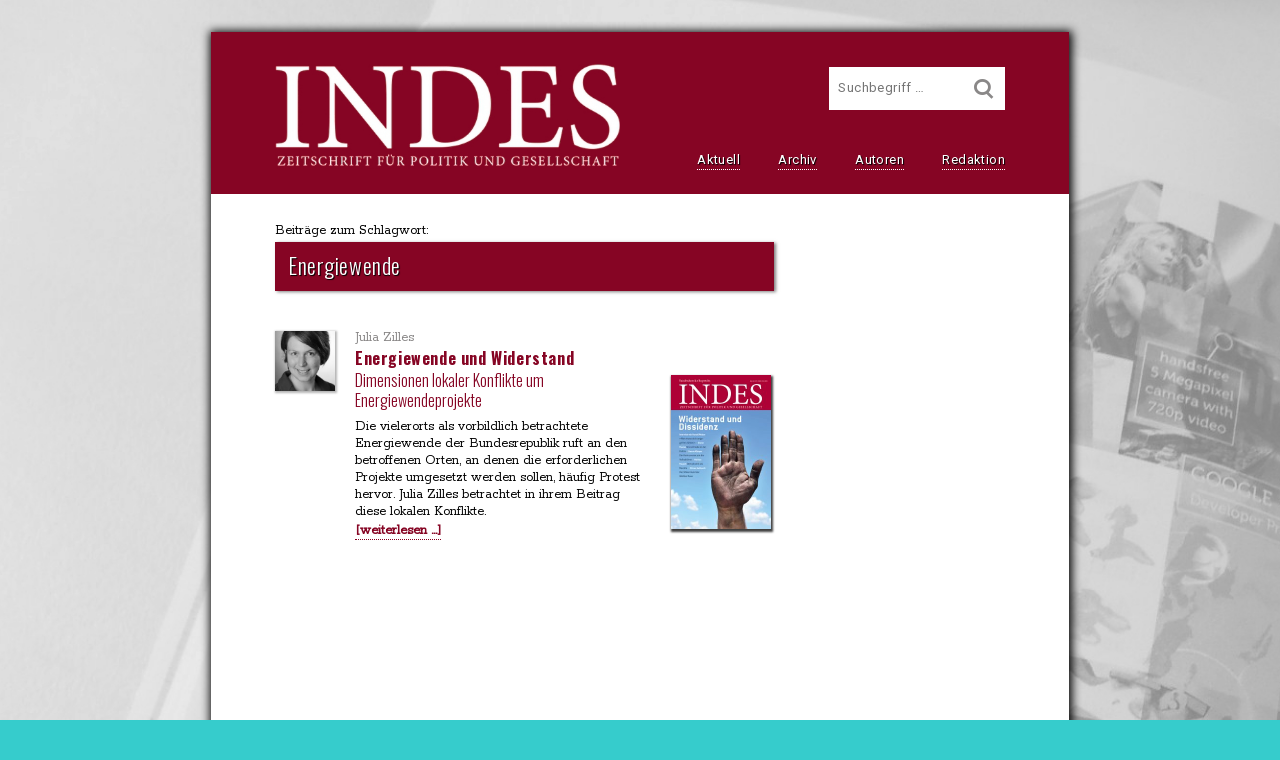

--- FILE ---
content_type: text/html; charset=UTF-8
request_url: https://indes-online.de/tag/energiewende
body_size: 7694
content:
<!DOCTYPE html>
<html lang="de">
<head>
  <meta charset="UTF-8">
  <title>
  Energiewende Archive - INDES. Zeitschrift für Politik und Gesellschaft
  </title>
  <meta name="viewport" content="width=device-width, initial-scale=1.0">
  <link rel="stylesheet" href="https://indes-online.de/indes-data/themes/indes2016/style.css" type="text/css" media="all">
  <link rel="preload" as="image" href="https://indes-online.de/indes-data/akten/bilder/logo-indes.jpg">
  <meta name="google-site-verification" content="UEsvRGla0i8_Z01eoS1gBaPu1Aa8bg6j9IIiCYzGrQc">
  <meta name='robots' content='index, follow, max-image-preview:large, max-snippet:-1, max-video-preview:-1' />
	<style>img:is([sizes="auto" i], [sizes^="auto," i]) { contain-intrinsic-size: 3000px 1500px }</style>
	
	<!-- This site is optimized with the Yoast SEO plugin v26.8 - https://yoast.com/product/yoast-seo-wordpress/ -->
	<link rel="canonical" href="https://indes-online.de/tag/energiewende" />
	<meta property="og:locale" content="de_DE" />
	<meta property="og:type" content="article" />
	<meta property="og:title" content="Energiewende Archive - INDES. Zeitschrift für Politik und Gesellschaft" />
	<meta property="og:url" content="https://indes-online.de/tag/energiewende" />
	<meta property="og:site_name" content="INDES. Zeitschrift für Politik und Gesellschaft" />
	<meta property="og:image" content="https://indes-online.de/indes-data/akten/indes-logo-short.jpg" />
	<meta property="og:image:width" content="126" />
	<meta property="og:image:height" content="126" />
	<meta property="og:image:type" content="image/jpeg" />
	<meta name="twitter:card" content="summary_large_image" />
	<script type="application/ld+json" class="yoast-schema-graph">{"@context":"https://schema.org","@graph":[{"@type":"CollectionPage","@id":"https://indes-online.de/tag/energiewende","url":"https://indes-online.de/tag/energiewende","name":"Energiewende Archive - INDES. Zeitschrift für Politik und Gesellschaft","isPartOf":{"@id":"https://indes-online.de/#website"},"breadcrumb":{"@id":"https://indes-online.de/tag/energiewende#breadcrumb"},"inLanguage":"de"},{"@type":"BreadcrumbList","@id":"https://indes-online.de/tag/energiewende#breadcrumb","itemListElement":[{"@type":"ListItem","position":1,"name":"Home","item":"https://indes-online.de/"},{"@type":"ListItem","position":2,"name":"Energiewende"}]},{"@type":"WebSite","@id":"https://indes-online.de/#website","url":"https://indes-online.de/","name":"INDES. Zeitschrift für Politik und Gesellschaft","description":"","potentialAction":[{"@type":"SearchAction","target":{"@type":"EntryPoint","urlTemplate":"https://indes-online.de/?s={search_term_string}"},"query-input":{"@type":"PropertyValueSpecification","valueRequired":true,"valueName":"search_term_string"}}],"inLanguage":"de"}]}</script>
	<!-- / Yoast SEO plugin. -->


<link rel="alternate" type="application/rss+xml" title="INDES. Zeitschrift für Politik und Gesellschaft &raquo; Feed" href="https://indes-online.de/feed" />
<link rel="alternate" type="application/rss+xml" title="INDES. Zeitschrift für Politik und Gesellschaft &raquo; Kommentar-Feed" href="https://indes-online.de/comments/feed" />
<link rel="alternate" type="application/rss+xml" title="INDES. Zeitschrift für Politik und Gesellschaft &raquo; Energiewende Schlagwort-Feed" href="https://indes-online.de/tag/energiewende/feed" />
<link rel='stylesheet' id='wp-block-library-css' href='https://indes-online.de/wp-includes/css/dist/block-library/style.min.css?ver=6.8.3' type='text/css' media='all' />
<style id='classic-theme-styles-inline-css' type='text/css'>
/*! This file is auto-generated */
.wp-block-button__link{color:#fff;background-color:#32373c;border-radius:9999px;box-shadow:none;text-decoration:none;padding:calc(.667em + 2px) calc(1.333em + 2px);font-size:1.125em}.wp-block-file__button{background:#32373c;color:#fff;text-decoration:none}
</style>
<style id='global-styles-inline-css' type='text/css'>
:root{--wp--preset--aspect-ratio--square: 1;--wp--preset--aspect-ratio--4-3: 4/3;--wp--preset--aspect-ratio--3-4: 3/4;--wp--preset--aspect-ratio--3-2: 3/2;--wp--preset--aspect-ratio--2-3: 2/3;--wp--preset--aspect-ratio--16-9: 16/9;--wp--preset--aspect-ratio--9-16: 9/16;--wp--preset--color--black: #000000;--wp--preset--color--cyan-bluish-gray: #abb8c3;--wp--preset--color--white: #ffffff;--wp--preset--color--pale-pink: #f78da7;--wp--preset--color--vivid-red: #cf2e2e;--wp--preset--color--luminous-vivid-orange: #ff6900;--wp--preset--color--luminous-vivid-amber: #fcb900;--wp--preset--color--light-green-cyan: #7bdcb5;--wp--preset--color--vivid-green-cyan: #00d084;--wp--preset--color--pale-cyan-blue: #8ed1fc;--wp--preset--color--vivid-cyan-blue: #0693e3;--wp--preset--color--vivid-purple: #9b51e0;--wp--preset--gradient--vivid-cyan-blue-to-vivid-purple: linear-gradient(135deg,rgba(6,147,227,1) 0%,rgb(155,81,224) 100%);--wp--preset--gradient--light-green-cyan-to-vivid-green-cyan: linear-gradient(135deg,rgb(122,220,180) 0%,rgb(0,208,130) 100%);--wp--preset--gradient--luminous-vivid-amber-to-luminous-vivid-orange: linear-gradient(135deg,rgba(252,185,0,1) 0%,rgba(255,105,0,1) 100%);--wp--preset--gradient--luminous-vivid-orange-to-vivid-red: linear-gradient(135deg,rgba(255,105,0,1) 0%,rgb(207,46,46) 100%);--wp--preset--gradient--very-light-gray-to-cyan-bluish-gray: linear-gradient(135deg,rgb(238,238,238) 0%,rgb(169,184,195) 100%);--wp--preset--gradient--cool-to-warm-spectrum: linear-gradient(135deg,rgb(74,234,220) 0%,rgb(151,120,209) 20%,rgb(207,42,186) 40%,rgb(238,44,130) 60%,rgb(251,105,98) 80%,rgb(254,248,76) 100%);--wp--preset--gradient--blush-light-purple: linear-gradient(135deg,rgb(255,206,236) 0%,rgb(152,150,240) 100%);--wp--preset--gradient--blush-bordeaux: linear-gradient(135deg,rgb(254,205,165) 0%,rgb(254,45,45) 50%,rgb(107,0,62) 100%);--wp--preset--gradient--luminous-dusk: linear-gradient(135deg,rgb(255,203,112) 0%,rgb(199,81,192) 50%,rgb(65,88,208) 100%);--wp--preset--gradient--pale-ocean: linear-gradient(135deg,rgb(255,245,203) 0%,rgb(182,227,212) 50%,rgb(51,167,181) 100%);--wp--preset--gradient--electric-grass: linear-gradient(135deg,rgb(202,248,128) 0%,rgb(113,206,126) 100%);--wp--preset--gradient--midnight: linear-gradient(135deg,rgb(2,3,129) 0%,rgb(40,116,252) 100%);--wp--preset--font-size--small: 13px;--wp--preset--font-size--medium: 20px;--wp--preset--font-size--large: 36px;--wp--preset--font-size--x-large: 42px;--wp--preset--spacing--20: 0.44rem;--wp--preset--spacing--30: 0.67rem;--wp--preset--spacing--40: 1rem;--wp--preset--spacing--50: 1.5rem;--wp--preset--spacing--60: 2.25rem;--wp--preset--spacing--70: 3.38rem;--wp--preset--spacing--80: 5.06rem;--wp--preset--shadow--natural: 6px 6px 9px rgba(0, 0, 0, 0.2);--wp--preset--shadow--deep: 12px 12px 50px rgba(0, 0, 0, 0.4);--wp--preset--shadow--sharp: 6px 6px 0px rgba(0, 0, 0, 0.2);--wp--preset--shadow--outlined: 6px 6px 0px -3px rgba(255, 255, 255, 1), 6px 6px rgba(0, 0, 0, 1);--wp--preset--shadow--crisp: 6px 6px 0px rgba(0, 0, 0, 1);}:where(.is-layout-flex){gap: 0.5em;}:where(.is-layout-grid){gap: 0.5em;}body .is-layout-flex{display: flex;}.is-layout-flex{flex-wrap: wrap;align-items: center;}.is-layout-flex > :is(*, div){margin: 0;}body .is-layout-grid{display: grid;}.is-layout-grid > :is(*, div){margin: 0;}:where(.wp-block-columns.is-layout-flex){gap: 2em;}:where(.wp-block-columns.is-layout-grid){gap: 2em;}:where(.wp-block-post-template.is-layout-flex){gap: 1.25em;}:where(.wp-block-post-template.is-layout-grid){gap: 1.25em;}.has-black-color{color: var(--wp--preset--color--black) !important;}.has-cyan-bluish-gray-color{color: var(--wp--preset--color--cyan-bluish-gray) !important;}.has-white-color{color: var(--wp--preset--color--white) !important;}.has-pale-pink-color{color: var(--wp--preset--color--pale-pink) !important;}.has-vivid-red-color{color: var(--wp--preset--color--vivid-red) !important;}.has-luminous-vivid-orange-color{color: var(--wp--preset--color--luminous-vivid-orange) !important;}.has-luminous-vivid-amber-color{color: var(--wp--preset--color--luminous-vivid-amber) !important;}.has-light-green-cyan-color{color: var(--wp--preset--color--light-green-cyan) !important;}.has-vivid-green-cyan-color{color: var(--wp--preset--color--vivid-green-cyan) !important;}.has-pale-cyan-blue-color{color: var(--wp--preset--color--pale-cyan-blue) !important;}.has-vivid-cyan-blue-color{color: var(--wp--preset--color--vivid-cyan-blue) !important;}.has-vivid-purple-color{color: var(--wp--preset--color--vivid-purple) !important;}.has-black-background-color{background-color: var(--wp--preset--color--black) !important;}.has-cyan-bluish-gray-background-color{background-color: var(--wp--preset--color--cyan-bluish-gray) !important;}.has-white-background-color{background-color: var(--wp--preset--color--white) !important;}.has-pale-pink-background-color{background-color: var(--wp--preset--color--pale-pink) !important;}.has-vivid-red-background-color{background-color: var(--wp--preset--color--vivid-red) !important;}.has-luminous-vivid-orange-background-color{background-color: var(--wp--preset--color--luminous-vivid-orange) !important;}.has-luminous-vivid-amber-background-color{background-color: var(--wp--preset--color--luminous-vivid-amber) !important;}.has-light-green-cyan-background-color{background-color: var(--wp--preset--color--light-green-cyan) !important;}.has-vivid-green-cyan-background-color{background-color: var(--wp--preset--color--vivid-green-cyan) !important;}.has-pale-cyan-blue-background-color{background-color: var(--wp--preset--color--pale-cyan-blue) !important;}.has-vivid-cyan-blue-background-color{background-color: var(--wp--preset--color--vivid-cyan-blue) !important;}.has-vivid-purple-background-color{background-color: var(--wp--preset--color--vivid-purple) !important;}.has-black-border-color{border-color: var(--wp--preset--color--black) !important;}.has-cyan-bluish-gray-border-color{border-color: var(--wp--preset--color--cyan-bluish-gray) !important;}.has-white-border-color{border-color: var(--wp--preset--color--white) !important;}.has-pale-pink-border-color{border-color: var(--wp--preset--color--pale-pink) !important;}.has-vivid-red-border-color{border-color: var(--wp--preset--color--vivid-red) !important;}.has-luminous-vivid-orange-border-color{border-color: var(--wp--preset--color--luminous-vivid-orange) !important;}.has-luminous-vivid-amber-border-color{border-color: var(--wp--preset--color--luminous-vivid-amber) !important;}.has-light-green-cyan-border-color{border-color: var(--wp--preset--color--light-green-cyan) !important;}.has-vivid-green-cyan-border-color{border-color: var(--wp--preset--color--vivid-green-cyan) !important;}.has-pale-cyan-blue-border-color{border-color: var(--wp--preset--color--pale-cyan-blue) !important;}.has-vivid-cyan-blue-border-color{border-color: var(--wp--preset--color--vivid-cyan-blue) !important;}.has-vivid-purple-border-color{border-color: var(--wp--preset--color--vivid-purple) !important;}.has-vivid-cyan-blue-to-vivid-purple-gradient-background{background: var(--wp--preset--gradient--vivid-cyan-blue-to-vivid-purple) !important;}.has-light-green-cyan-to-vivid-green-cyan-gradient-background{background: var(--wp--preset--gradient--light-green-cyan-to-vivid-green-cyan) !important;}.has-luminous-vivid-amber-to-luminous-vivid-orange-gradient-background{background: var(--wp--preset--gradient--luminous-vivid-amber-to-luminous-vivid-orange) !important;}.has-luminous-vivid-orange-to-vivid-red-gradient-background{background: var(--wp--preset--gradient--luminous-vivid-orange-to-vivid-red) !important;}.has-very-light-gray-to-cyan-bluish-gray-gradient-background{background: var(--wp--preset--gradient--very-light-gray-to-cyan-bluish-gray) !important;}.has-cool-to-warm-spectrum-gradient-background{background: var(--wp--preset--gradient--cool-to-warm-spectrum) !important;}.has-blush-light-purple-gradient-background{background: var(--wp--preset--gradient--blush-light-purple) !important;}.has-blush-bordeaux-gradient-background{background: var(--wp--preset--gradient--blush-bordeaux) !important;}.has-luminous-dusk-gradient-background{background: var(--wp--preset--gradient--luminous-dusk) !important;}.has-pale-ocean-gradient-background{background: var(--wp--preset--gradient--pale-ocean) !important;}.has-electric-grass-gradient-background{background: var(--wp--preset--gradient--electric-grass) !important;}.has-midnight-gradient-background{background: var(--wp--preset--gradient--midnight) !important;}.has-small-font-size{font-size: var(--wp--preset--font-size--small) !important;}.has-medium-font-size{font-size: var(--wp--preset--font-size--medium) !important;}.has-large-font-size{font-size: var(--wp--preset--font-size--large) !important;}.has-x-large-font-size{font-size: var(--wp--preset--font-size--x-large) !important;}
:where(.wp-block-post-template.is-layout-flex){gap: 1.25em;}:where(.wp-block-post-template.is-layout-grid){gap: 1.25em;}
:where(.wp-block-columns.is-layout-flex){gap: 2em;}:where(.wp-block-columns.is-layout-grid){gap: 2em;}
:root :where(.wp-block-pullquote){font-size: 1.5em;line-height: 1.6;}
</style>
<link rel="https://api.w.org/" href="https://indes-online.de/wp-json/" /><link rel="alternate" title="JSON" type="application/json" href="https://indes-online.de/wp-json/wp/v2/tags/1007" /><link rel="EditURI" type="application/rsd+xml" title="RSD" href="https://indes-online.de/xmlrpc.php?rsd" />

  <noscript>
    <style>
      /*steuerung menu-icon*/
      #nav-mobile-trigger {
		  display:none;		  
	  }
	</style>
  </noscript>
  
</head>
<body>
  <!--PAGEWRAPPER-->
  <div id="pagewrapper">
    <a id="skiplink" class="transition-all" href="#contentwrapper" title="zum Hauptinhalt springen" aria-label="zum Hauptinhalt springen">
      <span class="brotschrift link-underlined transition-all">      
        zum Hauptinhalt springen
      </span>
    </a>
    <!--HEAD--> 
    <div id="head" class="margin-big">  
      <!--HEAD-RESPONSER-->   
      <div id="head-responser">    
        <header id="pagetitle">    
          <a id="pagetitle-link" href="https://indes-online.de" title="Startseite von &#xbb;Indes. Zeitschrift für Politik und Gesellschaft&#xab; aufrufen">        
    
            <img src="https://indes-online.de/indes-data/akten/bilder/logo-indes.jpg" width="345" height="105" alt="Indes. Zeitschrift für Politik und Gesellschaft" id="title-logo">
          </a>   
        </header>   
        <nav id="nav" aria-label="Hauptnavigation">    
          <ul>                    
            <li class="nav-item">
              <a class="navbutton" href="https://indes-online.de" title="Startseite aufrufen">
                Aktuell
              </a>
            </li>
            <li class="nav-item">  
              <a class="navbutton" href="https://indes-online.de/heft-archiv/" title="Heft-Archiv aufrufen">
                Archiv
              </a>  
            </li>
            <li class="nav-item">
              <a class="navbutton" href="https://indes-online.de/autorenregister/" title="Autorenregister einsehen">
                Autoren
              </a>  
            </li>
            <li class="nav-item">
              <a class="navbutton" href="https://indes-online.de/die-redaktion/" title="mehr über die Indes-Redaktion erfahren">
                Redaktion
              </a>
            </li>		      
          </ul>   
        </nav>    	
      </div>
      <button id="nav-mobile-trigger" type="button" aria-label="die Navigation für Kleingeräte aufrufen">
        <span class="lsf-icon" title="menu" aria-hidden="true"></span>
      </button>
      <noscript>
        <form id="nav-mobile-trigger-alt" action="#footer" aria-label="zur Navigation scrollen">
          <input id="nav-mobile-trigger-alt-icon" class="lsf-icon" value="menu" type="submit" role="button">
        </form>
      </noscript>
      <!--ENDE:head-responser-->
      
      <!--SUCHFELD-->
      <form id="search-form" method="get" action="https://indes-online.de/" role="search" aria-label="Suchfeld">
        <label class="search-label" for="search">Suche</label>
        <input id="search" type="search" value="" name="s" placeholder="Suchbegriff&nbsp;&hellip;" title="Bitte geben Sie hier Ihren Suchbegriff ein.">
        <button id="search-btn" type="submit" title="Suche ausführen" aria-label="Suche ausführen"><span class="lsf-icon" title="&#xE116;"></span></button>
      </form>
  
      <aside id="search-extension" class="hide-soft transition-all" aria-labelledby="tagsearch">
        <h2 id="tagsearch">Schlagwortsuche: </h2>
        <ul class="marginalie">
      
          <li>
            <a class="search-extension-tag" href="https://indes-online.de/tag/bundespraesident" title="Beiträge zum Schlagwort &#x201e;Bundespräsident&#x201c; aufrufen">
              Bundespräsident
            </a>
          </li>
        
          <li>
            <a class="search-extension-tag" href="https://indes-online.de/tag/klimadiplomatie" title="Beiträge zum Schlagwort &#x201e;Klimadiplomatie&#x201c; aufrufen">
              Klimadiplomatie
            </a>
          </li>
        
          <li>
            <a class="search-extension-tag" href="https://indes-online.de/tag/polarisierung" title="Beiträge zum Schlagwort &#x201e;Polarisierung&#x201c; aufrufen">
              Polarisierung
            </a>
          </li>
        
          <li>
            <a class="search-extension-tag" href="https://indes-online.de/tag/emmanuel-macron" title="Beiträge zum Schlagwort &#x201e;Emmanuel Macron&#x201c; aufrufen">
              Emmanuel Macron
            </a>
          </li>
        
          <li>
            <a class="search-extension-tag" href="https://indes-online.de/tag/untereichsfeld" title="Beiträge zum Schlagwort &#x201e;Untereichsfeld&#x201c; aufrufen">
              Untereichsfeld
            </a>
          </li>
        
          <li>
            <a class="search-extension-tag" href="https://indes-online.de/tag/digitaler-wandel" title="Beiträge zum Schlagwort &#x201e;digitaler Wandel&#x201c; aufrufen">
              digitaler Wandel
            </a>
          </li>
        
          <li>
            <a class="search-extension-tag" href="https://indes-online.de/tag/karl-hermann-flach" title="Beiträge zum Schlagwort &#x201e;Karl-Hermann Flach&#x201c; aufrufen">
              Karl-Hermann Flach
            </a>
          </li>
        
          <li>
            <a class="search-extension-tag" href="https://indes-online.de/tag/greta-thunberg" title="Beiträge zum Schlagwort &#x201e;Greta Thunberg&#x201c; aufrufen">
              Greta Thunberg
            </a>
          </li>
        
          <li>
            <a class="search-extension-tag" href="https://indes-online.de/tag/wahlkampf" title="Beiträge zum Schlagwort &#x201e;Wahlkampf&#x201c; aufrufen">
              Wahlkampf
            </a>
          </li>
        
          <li>
            <a class="search-extension-tag" href="https://indes-online.de/tag/europaeische-union" title="Beiträge zum Schlagwort &#x201e;Europäische Union&#x201c; aufrufen">
              Europäische Union
            </a>
          </li>
      
        </ul>      
        <div class="clearfix"></div>
        <p class="search-sr marginalie">
          <a id="link-register" class="text-link" href="/schlagwortregister" title="Schlagwortregister aufrufen">Schlagwortregister</a>
        </p>
      </aside>  
      <!--ENDE:suchfeld-->
    
    </div>
    <!--ENDE:head-->
    
    <!--MOBILE-NAV-->
    <nav id="nav-mobile" class="translate-hide" aria-label="Navigation für Kleingeräte">
      <ul id="nav-mobile-list" tabindex="-1">        
        <li class="nav-mobile-list-item">
          <a class="nav-mobile-list-item-link" href="https://indes-online.de" title="Startseite aufrufen">
            <span class="lsf-icon nav-mobile-list-item-link-icon" title="home"></span>Aktuell
          </a>
        </li>
        <li class="nav-mobile-list-item">
          <a class="nav-mobile-list-item-link" href="/heft-archiv/" title="Heft-Archiv aufrufen">
            <span class="lsf-icon nav-mobile-list-item-link-icon" title="album"></span>Archiv
          </a>
        </li>
        <li class="nav-mobile-list-item">
          <a class="nav-mobile-list-item-link" href="/autorenregister/" title="Autorenregister einsehen">
            <span class="lsf-icon nav-mobile-list-item-link-icon" title="pen"></span>Autoren
          </a>
        </li>
        <li class="nav-mobile-list-item">
          <a class="nav-mobile-list-item-link" href="/die-redaktion/" title="mehr über die Indes-Redaktion erfahren">
            <span class="lsf-icon nav-mobile-list-item-link-icon" title="group"></span>Redaktion
          </a>
        </li>        
      </ul>
    </nav>
    <!--ENDE:mobile-nav-->    
    <div class="clearfix"></div>
  
    <!--CONTENTWRAPPER-->
    <article id="contentwrapper" class="paddingtop-middle padding-big paddingbottom-big" role="main">
      <!--MAIN-->
      <div id="main-alt">
        <header>	  
          <p class="marginalie">Beiträge zum Schlagwort:</p>
          <h1 class="tag">Energiewende</h1>
        </header>  
    
        <ul class="tag-archive-list">
    
    	    <li class="tag-wrapper tag-wrapper-coverfix">
            <a class="post-linkwrap-full" href="https://indes-online.de/4-2017-energiewende-und-widerstand-dimensionen-lokaler-konflikte-um-energiewendeprojekte" title="mehr über den Artikel &#xbb;Energiewende und Widerstand&#xab; erfahren">
      
              <img src="https://indes-online.de/indes-data/akten/personen/julia-zilles.jpg" width="60" height="60" alt="Porträt Julia Zilles" class="tag-img">
              
              <div class="tag-art">
                <p class="marginalie tag-autor">
      Julia Zilles            
                </p>
                <h2 class="tag-title">Energiewende und Widerstand</h2>
      
                <p class="tag-subtitle">Dimensionen lokaler Konflikte um Energiewendeprojekte</p>
        
              <p class="marginalie">
                Die vielerorts als vorbildlich betrachtete Energiewende der Bundesrepublik ruft an den betroffenen Orten, an denen die erforderlichen Projekte umgesetzt werden sollen, häufig Protest hervor. Julia Zilles betrachtet in ihrem Beitrag diese lokalen Konflikte.
              </p>
                
              <p class="marginalie weiterlesen">[weiterlesen&nbsp;&hellip;]</p>
            </div>
          </a>  
      
            <a class="tag-cover" href="https://indes-online.de/heft/4-2017-widerstand-und-dissidenz" title="mehr über die INDES-Ausgabe &#xbb;Widerstand und Dissidenz&#xab; erfahren">
              <img src="https://indes-online.de/indes-data/akten/hefte/indes-4-2017-widerstand-dissidenz-cover.jpg" width="100" height="152" alt="Cover INDES-Ausgabe &#xbb;Widerstand und Dissidenz&#xab;">
            </a>
          
          </li>
      
        </ul>	   
      </div>
      <!--ENDE:main -->
    </article>
    <!--ENDE:contentwrapper-->	  
      
    <footer id="footer" class="padding-big paddingbottom-big">
      <section class="footer-wrapper paddingtop-big" role="navigation" aria-label="Liste aller Hauptseiten der Website">
        <nav class="footer-masterwrap">
          <ul class="footer-link-wrapper">
            <li class="footer-link-item">
              <a class="footer-link" href="https://indes-online.de/ueber-indes/" title="mehr über das Konzept von INDES erfahren">Über INDES</a>
            </li>
            <li class="footer-link-item">
              <a class="footer-link" href="https://indes-online.de/die-redaktion/" title="mehr über die Redaktion und den Herausgeber von INDES erfahren">Redaktion u.<br>Herausgeber</a>
            </li>
            <li class="footer-link-item">
              <a class="footer-link" href="https://indes-online.de/kommende-schwerpunkte/" title="mehr über die kommenden Schwerpunkte von INDES erfahren">Kommende<br>Schwerpunkte</a>
            </li>
            <li class="footer-link-item">
              <a class="footer-link" href="https://indes-online.de/bei-indes-mitschreiben/" title="Erfahren, wie Sie bei INDES mitschreiben können.">Mitschreiben</a>
            </li>
            <li class="footer-link-item">
              <a class="footer-link" href="https://indes-online.de/indes-illustrieren/" title="Erfahren, wie Sie eine INDES-Ausgabe illustrieren können.">Künstleranfrage</a>
            </li>
          </ul>
          <ul class="footer-link-wrapper" role="menu">
            <li class="footer-link-item">
              <a class="footer-link" href="https://indes-online.de/heft-archiv/" title="Heft-Archiv aufrufen">Heft-Archiv</a>
            </li>
            <li class="footer-link-item">
              <a class="footer-link" href="https://indes-online.de/autorenregister/" title="Liste mit sämtlichen INDES-Autorinnen und Autoren aufrufen">Autorenregister</a>
            </li>
            <li class="footer-link-item">
              <a class="footer-link" href="https://indes-online.de/illustratoren/"" title="Liste mit sämtlichen INDES-Illustratorinnen und -Illustratoren aufrufen">Unsere Illustratoren</a>
            </li>
            <li class="footer-link-item">
              <a class="footer-link" href="https://indes-online.de/schlagwortregister/" title="das Schlagwortregister aufrufen">Schlagwortregister</a>
            </li>
          </ul>
          <ul class="footer-link-wrapper" role="menu">            
            <li class="footer-link-item">
              <a class="footer-link" href="https://www.vandenhoeck-ruprecht-verlage.com/zeitschriften-und-kapitel/9509/indes" target="_blank" title="INDES beim Verlag Vandenhoeck & Ruprecht bestellen oder abonnieren">INDES Bestellen</a>
            </li>                                     
            <li class="footer-link-item">
              <a class="footer-link" href="https://indes-online.de/kontakt/" title="Kontaktoptionen aufrufen">Kontakt</a>
            </li>
            <li class="footer-link-item">
              <a class="footer-link" href="https://indes-online.de/impressum/" title="das Impressum aufrufen">Impressum</a>
            </li>
            <li class="footer-link-item">
              <a class="footer-link" href="https://indes-online.de/datenschutz/" title="die Datenschutzbestimmungen dieser Website aufrufen">Datenschutz</a>
            </li>
          </ul>          
        </nav>
      </section>
      <div class="clearfix"></div>
      <div id="footer-logos" class="paddingtop-middle paddingbottom-big">
        <div class="footer-logos-item">
          <a id="logo-vr" class="footer-logos-link" href="https://www.v-r.de">
            <img class="footer-logos-img" src="https://indes-online.de/indes-data/akten/bilder/logo-vr.png" width="200" height="20" alt="Verlag Vandenhoeck und Ruprecht.">
          </a>
        </div>
        <div class="footer-logos-item">
          <a class="footer-logos-link" href="https://www.uni-bonn.de">
            <img class="footer-logos-img footer-logos-item-border" src="https://indes-online.de/indes-data/akten/bilder/logo-uni-bonn.png" srcset="https://indes-online.de/indes-data/akten/bilder/logo-uni-bonn.png 800w, https://indes-online.de/indes-data/akten/bilder/logo-uni-bonn-min.png 400w" sizes="(max-width:25rem) 100vw,25rem" width="300" height="116" alt="Universität Bonn.">
          </a>
        </div>
      </div>
    </footer>
    
    <!--SCROLLBUTTON-->
    <div id="button-scrolltop-link">
      <a id="button-scrolltop-link-a" href="#head" title="zum Beginn des Dokuments scrollen" aria-label="zum Beginn des Dokuments scrollen">
        <div id="button-scrolltop" aria-hidden="true">&#xE135;</div>
      </a>
    </div>
    <!--ENDE:scrollbutton-->

  </div>
  <!--ENDE:pagewrapper-->
       
  <!--SCRIPT-SECTION-->
  <script src="https://ajax.googleapis.com/ajax/libs/jquery/1.11.1/jquery.min.js"></script>
  <script>
    //button-klasse definieren:
    function IndesCreateButton(attrId,attrClass,attrType,attrTitle,attrIcon,btnParent,spanCheck,functionCode){                       
      //function-codes definieren:
      var indesExecute = {
        0: indesClose,
        1: indesTranslateClose        
      };
      
      //elemente erzeugen:
      var btn       = document.createElement('button');  
      btn.className = attrClass;
      btn.title     = attrTitle;
      btn.setAttribute('type',attrType);
      btn.setAttribute('aria-label',attrTitle);
      if( attrId != '' ){
        btn.id = attrId;      
      }
      if( spanCheck == true ){          
        var btnIcon = document.createElement('span');
        btnIcon.innerHTML = attrIcon;
        btnIcon.setAttribute('aria-hidden','true');
        btn.appendChild(btnIcon);//element einbinden        
      }                    
      else {
        btn.innerHTML = attrIcon;      
      }
      
      //button einbinden:      
      btnParent.appendChild(btn);
      btn.addEventListener('click',indesExecute[functionCode],false);//event-listener setzen
            
    }
    
    //funktionen fuer liste definieren:    
    function indesClose(){
      //close-funktionalitaet definieren:
      btnClassChange   = this.parentNode.className;
      btnClassChange   = btnClassChange.replace('show-soft','hide-soft');
      var parent       = this.parentNode; 
      parent.className = btnClassChange;
    }
    function indesTranslateClose(){
      //close-funktionalitaet definieren:
      btnClassChange = this.parentNode.className;
      btnClassChange = btnClassChange.replace('translate-show','translate-hide');
      this.parentNode.className = btnClassChange;
      bannerLink.focus();//nach verstecken banner fokussieren
    }                        
       
    var suchFenster    = document.body.querySelector('#search-extension');
    var searchExtClose = new IndesCreateButton('search-extension-close','close','button','erweitertes Suchfenster schließen','&#xe10f;',suchFenster,false,0);
        
    //scroll-button fader:  	
    scrollButton           = document.getElementById('button-scrolltop-link');//element lokalisieren
    scrollButton.className = ('hide-soft');//element beim laden verstecken
    $(document).ready(function(){
      $(document).scroll(function() {
        var y = $(this).scrollTop();
        if (y > 50) {
          $('#button-scrolltop-link').removeClass('hide-soft');//zeigen    
        } else {
          $('#button-scrolltop-link').addClass('hide-soft');//verstecken
        }
      });
    }); 
    //scroll-button-funktionalitaet + -verlangsamung:    
    $('a[href^=#head]').on('click',function(e){ var href = $(this).attr('href'); $('html, body').animate({ scrollTop:$(href).offset().top },'400');e.preventDefault(); var pageTitleLink = document.getElementById('pagetitle-link');pageTitleLink.focus();pageTitleLink.blur();});//scroll-speed verlangsamen + focus anpassen 
  
    //search-extension funktionalitaet herstellen:
    
      //funktionalitaet schlagwortwidget im suchfeld herstellen:
      function showSearchWidget(searchExtWidget){
        searchExtWidget.className = searchExtWidget.className.replace('hide-soft','show-soft');
      }
      
      var search          = document.getElementById('search');
      var searchExtWidget = document.getElementById('search-extension');
      search.addEventListener('click',function(){
        showSearchWidget(searchExtWidget);
      },false);
      search.addEventListener('keyup',function(){
        showSearchWidget(searchExtWidget);
      },false);      
  	
  	//menu-button:			  	
  	
    //mobile-nav aufrufen/verstecken:    
    var navMobile      = document.getElementById('nav-mobile');//mobile-nav identifizieren
    var navMobileList  = document.getElementById('nav-mobile-list');//zwischen-fokus-element identifizieren    
    var navMobileClose = new IndesCreateButton('nav-mobile-list-item-close','lsf-icon nav-mobile-list-item-link-icon','button','Navigation schließen','',navMobile,false,1);
    var bannerLink     = document.getElementById('banner-link-wrap');
    
    function showMobileNav(){
      navMobile.className = 'translate-show';//element via class zeigen
      navMobileList.focus();//im element fokussieren      
    }  
    
    var navMobileTrigger = document.getElementById('nav-mobile-trigger');//menu-icon identifizieren
    navMobileTrigger.addEventListener('click',showMobileNav,false);//event-listener maus setzen
    navMobileTrigger.addEventListener('keypress',showMobileNav,false);//event-listener keyboard setzen
    
    /*
    $(document).ready(function(){
      $('#nav-mobile-trigger').click(function(){
    	  $('#nav-mobile').css('transform','translate(0)');        
    	});	 				
    	//close-button in nav-mobile:
    	$('#nav-mobile-list-item-close').click(function(){
    		$('#nav-mobile').css('transform','translate(-200%)');
    	});
    });
    */
    
  </script>
      
  <!--ENDE:script-section-->
    

  <link href="https://fonts.googleapis.com/css?family=Oswald:700,300" rel="stylesheet" type="text/css">
  <link href="https://fonts.googleapis.com/css?family=Rokkitt" rel="stylesheet" type="text/css">
  <link href="https://fonts.googleapis.com/css?family=Roboto" rel="stylesheet" type="text/css">  
  <link rel="shortcut icon" href="https://indes-online.de/favicon.ico" type="image/x-icon">
  <link href="https://indes-online.de/indes-data/themes/indes2016/print.css" media="print" rel="stylesheet" type="text/css">
  <script type="speculationrules">
{"prefetch":[{"source":"document","where":{"and":[{"href_matches":"\/*"},{"not":{"href_matches":["\/wp-*.php","\/wp-admin\/*","\/indes-data\/akten\/*","\/indes-data\/*","\/indes-data\/plugins\/*","\/indes-data\/themes\/indes2016\/*","\/*\\?(.+)"]}},{"not":{"selector_matches":"a[rel~=\"nofollow\"]"}},{"not":{"selector_matches":".no-prefetch, .no-prefetch a"}}]},"eagerness":"conservative"}]}
</script>
</body>
</html>